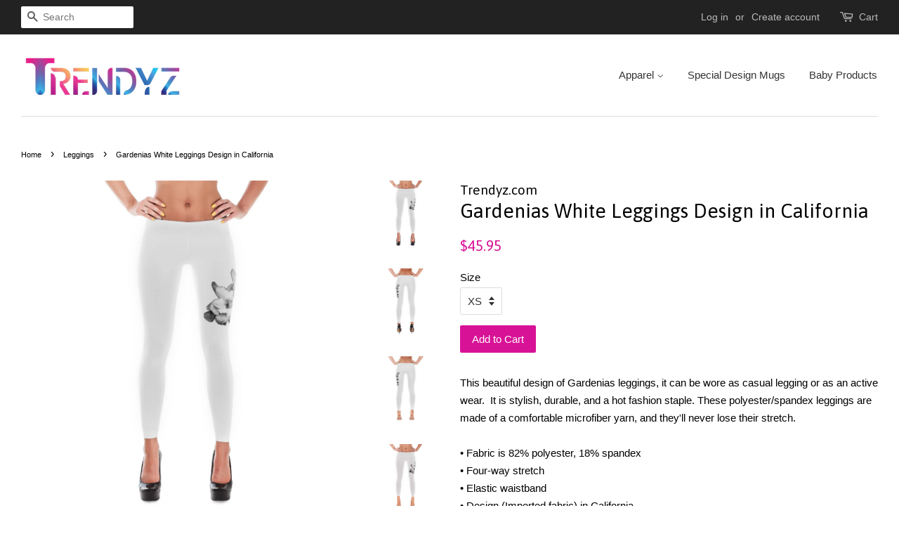

--- FILE ---
content_type: text/html; charset=utf-8
request_url: https://www.trendyz.com/collections/leggings/products/gardenias-casual-yoga-white-leggings-made-in-usa
body_size: 16291
content:
<!doctype html>
<!--[if lt IE 7]><html class="no-js lt-ie9 lt-ie8 lt-ie7" lang="en"> <![endif]-->
<!--[if IE 7]><html class="no-js lt-ie9 lt-ie8" lang="en"> <![endif]-->
<!--[if IE 8]><html class="no-js lt-ie9" lang="en"> <![endif]-->
<!--[if IE 9 ]><html class="ie9 no-js"> <![endif]-->
<!--[if (gt IE 9)|!(IE)]><!--> <html class="no-js"> <!--<![endif]-->
<head>
  <meta name="google-site-verification" content="EeB-wcXCTC7uxWy7t1CwR2f3Wh_7_Q3y10ijqUwPktM" />

  <!-- Basic page needs ================================================== -->
  <meta charset="utf-8">
  <meta http-equiv="X-UA-Compatible" content="IE=edge,chrome=1">

  
  <link rel="shortcut icon" href="//www.trendyz.com/cdn/shop/files/favicon2_32x32.jpg?v=1613509684" type="image/png" />
  

  <!-- Title and description ================================================== -->
  <title>
  Gardenias White Leggings Design in California &ndash; Trendyz.com
  </title>

  
  <meta name="description" content="This beautiful design of Gardenias leggings, it can be wore as casual legging or as an active wear.  It is stylish, durable, and a hot fashion staple. These polyester/spandex leggings are made of a comfortable microfiber yarn, and they&#39;ll never lose their stretch.• Fabric is 82% polyester, 18% spandex • Four-way stretc">
  

  <!-- Social meta ================================================== -->
  

  <meta property="og:type" content="product">
  <meta property="og:title" content="Gardenias White Leggings Design in California">
  <meta property="og:url" content="https://www.trendyz.com/products/gardenias-casual-yoga-white-leggings-made-in-usa">
  
  <meta property="og:image" content="http://www.trendyz.com/cdn/shop/products/mockup-4e053f2b_grande.jpg?v=1571438590">
  <meta property="og:image:secure_url" content="https://www.trendyz.com/cdn/shop/products/mockup-4e053f2b_grande.jpg?v=1571438590">
  
  <meta property="og:image" content="http://www.trendyz.com/cdn/shop/products/mockup-f950af2f_grande.jpg?v=1571438590">
  <meta property="og:image:secure_url" content="https://www.trendyz.com/cdn/shop/products/mockup-f950af2f_grande.jpg?v=1571438590">
  
  <meta property="og:image" content="http://www.trendyz.com/cdn/shop/products/mockup-7f47d226_grande.jpg?v=1571438590">
  <meta property="og:image:secure_url" content="https://www.trendyz.com/cdn/shop/products/mockup-7f47d226_grande.jpg?v=1571438590">
  
  <meta property="og:price:amount" content="45.95">
  <meta property="og:price:currency" content="USD">



  <meta property="og:description" content="This beautiful design of Gardenias leggings, it can be wore as casual legging or as an active wear.  It is stylish, durable, and a hot fashion staple. These polyester/spandex leggings are made of a comfortable microfiber yarn, and they&#39;ll never lose their stretch.• Fabric is 82% polyester, 18% spandex • Four-way stretc">


<meta property="og:site_name" content="Trendyz.com">


  <meta name="twitter:card" content="summary">



  <meta name="twitter:title" content="Gardenias White Leggings Design in California">
  <meta name="twitter:description" content="This beautiful design of Gardenias leggings, it can be wore as casual legging or as an active wear.  It is stylish, durable, and a hot fashion staple. These polyester/spandex leggings are made of a co">



  <!-- Helpers ================================================== -->
  <link rel="canonical" href="https://www.trendyz.com/products/gardenias-casual-yoga-white-leggings-made-in-usa">
  <meta name="viewport" content="width=device-width,initial-scale=1">
  <meta name="theme-color" content="#d81296">

  <!-- CSS ================================================== -->
  <link href="//www.trendyz.com/cdn/shop/t/10/assets/timber.scss.css?v=176268807326732908881674755429" rel="stylesheet" type="text/css" media="all" />
  <link href="//www.trendyz.com/cdn/shop/t/10/assets/theme.scss.css?v=19716771633786953671674755429" rel="stylesheet" type="text/css" media="all" />

  

  
    
    
    <link href="//fonts.googleapis.com/css?family=Asap:400" rel="stylesheet" type="text/css" media="all" />
  



  
  <script>
    window.theme = window.theme || {};
    
    var theme = {
      strings: {
        zoomClose: "Close (Esc)",
        zoomPrev: "Previous (Left arrow key)",
        zoomNext: "Next (Right arrow key)"
      },
      settings: {
        // Adding some settings to allow the editor to update correctly when they are changed
        themeBgImage: false,
        customBgImage: '',
        enableWideLayout: true,
        typeAccentTransform: false,
        typeAccentSpacing: false,
        baseFontSize: '15px',
        headerBaseFontSize: '28px',
        accentFontSize: '15px'
      },
      moneyFormat: "${{amount}}"
    }
  </script>

  <!-- Header hook for plugins ================================================== -->
  <script>window.performance && window.performance.mark && window.performance.mark('shopify.content_for_header.start');</script><meta id="shopify-digital-wallet" name="shopify-digital-wallet" content="/2518073/digital_wallets/dialog">
<meta name="shopify-checkout-api-token" content="b613abe2e8f5f1b57042a55a681129c3">
<meta id="in-context-paypal-metadata" data-shop-id="2518073" data-venmo-supported="true" data-environment="production" data-locale="en_US" data-paypal-v4="true" data-currency="USD">
<link rel="alternate" type="application/json+oembed" href="https://www.trendyz.com/products/gardenias-casual-yoga-white-leggings-made-in-usa.oembed">
<script async="async" src="/checkouts/internal/preloads.js?locale=en-US"></script>
<script id="shopify-features" type="application/json">{"accessToken":"b613abe2e8f5f1b57042a55a681129c3","betas":["rich-media-storefront-analytics"],"domain":"www.trendyz.com","predictiveSearch":true,"shopId":2518073,"locale":"en"}</script>
<script>var Shopify = Shopify || {};
Shopify.shop = "trendyz-com.myshopify.com";
Shopify.locale = "en";
Shopify.currency = {"active":"USD","rate":"1.0"};
Shopify.country = "US";
Shopify.theme = {"name":"minimal","id":173243528,"schema_name":"Minimal","schema_version":"1.0","theme_store_id":380,"role":"main"};
Shopify.theme.handle = "null";
Shopify.theme.style = {"id":null,"handle":null};
Shopify.cdnHost = "www.trendyz.com/cdn";
Shopify.routes = Shopify.routes || {};
Shopify.routes.root = "/";</script>
<script type="module">!function(o){(o.Shopify=o.Shopify||{}).modules=!0}(window);</script>
<script>!function(o){function n(){var o=[];function n(){o.push(Array.prototype.slice.apply(arguments))}return n.q=o,n}var t=o.Shopify=o.Shopify||{};t.loadFeatures=n(),t.autoloadFeatures=n()}(window);</script>
<script id="shop-js-analytics" type="application/json">{"pageType":"product"}</script>
<script defer="defer" async type="module" src="//www.trendyz.com/cdn/shopifycloud/shop-js/modules/v2/client.init-shop-cart-sync_WVOgQShq.en.esm.js"></script>
<script defer="defer" async type="module" src="//www.trendyz.com/cdn/shopifycloud/shop-js/modules/v2/chunk.common_C_13GLB1.esm.js"></script>
<script defer="defer" async type="module" src="//www.trendyz.com/cdn/shopifycloud/shop-js/modules/v2/chunk.modal_CLfMGd0m.esm.js"></script>
<script type="module">
  await import("//www.trendyz.com/cdn/shopifycloud/shop-js/modules/v2/client.init-shop-cart-sync_WVOgQShq.en.esm.js");
await import("//www.trendyz.com/cdn/shopifycloud/shop-js/modules/v2/chunk.common_C_13GLB1.esm.js");
await import("//www.trendyz.com/cdn/shopifycloud/shop-js/modules/v2/chunk.modal_CLfMGd0m.esm.js");

  window.Shopify.SignInWithShop?.initShopCartSync?.({"fedCMEnabled":true,"windoidEnabled":true});

</script>
<script>(function() {
  var isLoaded = false;
  function asyncLoad() {
    if (isLoaded) return;
    isLoaded = true;
    var urls = ["https:\/\/a.mailmunch.co\/widgets\/site-312663-6217d9d0a745fa572f272008ccb82b742046c5b0.js?shop=trendyz-com.myshopify.com","https:\/\/sdks.automizely.com\/conversions\/v1\/conversions.js?app_connection_id=54c062349e594211b3dd7016649e767d\u0026mapped_org_id=8da4cfaae9977584253b4d1df4d054cb_v1\u0026shop=trendyz-com.myshopify.com","\/\/cdn.shopify.com\/proxy\/948f33274d01fa8432e867264c731fef32d9573a519b1bdd4fbaabf8ff657f89\/static.cdn.printful.com\/static\/js\/external\/shopify-product-customizer.js?v=0.28\u0026shop=trendyz-com.myshopify.com\u0026sp-cache-control=cHVibGljLCBtYXgtYWdlPTkwMA"];
    for (var i = 0; i < urls.length; i++) {
      var s = document.createElement('script');
      s.type = 'text/javascript';
      s.async = true;
      s.src = urls[i];
      var x = document.getElementsByTagName('script')[0];
      x.parentNode.insertBefore(s, x);
    }
  };
  if(window.attachEvent) {
    window.attachEvent('onload', asyncLoad);
  } else {
    window.addEventListener('load', asyncLoad, false);
  }
})();</script>
<script id="__st">var __st={"a":2518073,"offset":-28800,"reqid":"56982354-e1fc-478a-90c9-132e8538d0d3-1769674549","pageurl":"www.trendyz.com\/collections\/leggings\/products\/gardenias-casual-yoga-white-leggings-made-in-usa","u":"8a1c43f92efc","p":"product","rtyp":"product","rid":8650584072};</script>
<script>window.ShopifyPaypalV4VisibilityTracking = true;</script>
<script id="captcha-bootstrap">!function(){'use strict';const t='contact',e='account',n='new_comment',o=[[t,t],['blogs',n],['comments',n],[t,'customer']],c=[[e,'customer_login'],[e,'guest_login'],[e,'recover_customer_password'],[e,'create_customer']],r=t=>t.map((([t,e])=>`form[action*='/${t}']:not([data-nocaptcha='true']) input[name='form_type'][value='${e}']`)).join(','),a=t=>()=>t?[...document.querySelectorAll(t)].map((t=>t.form)):[];function s(){const t=[...o],e=r(t);return a(e)}const i='password',u='form_key',d=['recaptcha-v3-token','g-recaptcha-response','h-captcha-response',i],f=()=>{try{return window.sessionStorage}catch{return}},m='__shopify_v',_=t=>t.elements[u];function p(t,e,n=!1){try{const o=window.sessionStorage,c=JSON.parse(o.getItem(e)),{data:r}=function(t){const{data:e,action:n}=t;return t[m]||n?{data:e,action:n}:{data:t,action:n}}(c);for(const[e,n]of Object.entries(r))t.elements[e]&&(t.elements[e].value=n);n&&o.removeItem(e)}catch(o){console.error('form repopulation failed',{error:o})}}const l='form_type',E='cptcha';function T(t){t.dataset[E]=!0}const w=window,h=w.document,L='Shopify',v='ce_forms',y='captcha';let A=!1;((t,e)=>{const n=(g='f06e6c50-85a8-45c8-87d0-21a2b65856fe',I='https://cdn.shopify.com/shopifycloud/storefront-forms-hcaptcha/ce_storefront_forms_captcha_hcaptcha.v1.5.2.iife.js',D={infoText:'Protected by hCaptcha',privacyText:'Privacy',termsText:'Terms'},(t,e,n)=>{const o=w[L][v],c=o.bindForm;if(c)return c(t,g,e,D).then(n);var r;o.q.push([[t,g,e,D],n]),r=I,A||(h.body.append(Object.assign(h.createElement('script'),{id:'captcha-provider',async:!0,src:r})),A=!0)});var g,I,D;w[L]=w[L]||{},w[L][v]=w[L][v]||{},w[L][v].q=[],w[L][y]=w[L][y]||{},w[L][y].protect=function(t,e){n(t,void 0,e),T(t)},Object.freeze(w[L][y]),function(t,e,n,w,h,L){const[v,y,A,g]=function(t,e,n){const i=e?o:[],u=t?c:[],d=[...i,...u],f=r(d),m=r(i),_=r(d.filter((([t,e])=>n.includes(e))));return[a(f),a(m),a(_),s()]}(w,h,L),I=t=>{const e=t.target;return e instanceof HTMLFormElement?e:e&&e.form},D=t=>v().includes(t);t.addEventListener('submit',(t=>{const e=I(t);if(!e)return;const n=D(e)&&!e.dataset.hcaptchaBound&&!e.dataset.recaptchaBound,o=_(e),c=g().includes(e)&&(!o||!o.value);(n||c)&&t.preventDefault(),c&&!n&&(function(t){try{if(!f())return;!function(t){const e=f();if(!e)return;const n=_(t);if(!n)return;const o=n.value;o&&e.removeItem(o)}(t);const e=Array.from(Array(32),(()=>Math.random().toString(36)[2])).join('');!function(t,e){_(t)||t.append(Object.assign(document.createElement('input'),{type:'hidden',name:u})),t.elements[u].value=e}(t,e),function(t,e){const n=f();if(!n)return;const o=[...t.querySelectorAll(`input[type='${i}']`)].map((({name:t})=>t)),c=[...d,...o],r={};for(const[a,s]of new FormData(t).entries())c.includes(a)||(r[a]=s);n.setItem(e,JSON.stringify({[m]:1,action:t.action,data:r}))}(t,e)}catch(e){console.error('failed to persist form',e)}}(e),e.submit())}));const S=(t,e)=>{t&&!t.dataset[E]&&(n(t,e.some((e=>e===t))),T(t))};for(const o of['focusin','change'])t.addEventListener(o,(t=>{const e=I(t);D(e)&&S(e,y())}));const B=e.get('form_key'),M=e.get(l),P=B&&M;t.addEventListener('DOMContentLoaded',(()=>{const t=y();if(P)for(const e of t)e.elements[l].value===M&&p(e,B);[...new Set([...A(),...v().filter((t=>'true'===t.dataset.shopifyCaptcha))])].forEach((e=>S(e,t)))}))}(h,new URLSearchParams(w.location.search),n,t,e,['guest_login'])})(!0,!0)}();</script>
<script integrity="sha256-4kQ18oKyAcykRKYeNunJcIwy7WH5gtpwJnB7kiuLZ1E=" data-source-attribution="shopify.loadfeatures" defer="defer" src="//www.trendyz.com/cdn/shopifycloud/storefront/assets/storefront/load_feature-a0a9edcb.js" crossorigin="anonymous"></script>
<script data-source-attribution="shopify.dynamic_checkout.dynamic.init">var Shopify=Shopify||{};Shopify.PaymentButton=Shopify.PaymentButton||{isStorefrontPortableWallets:!0,init:function(){window.Shopify.PaymentButton.init=function(){};var t=document.createElement("script");t.src="https://www.trendyz.com/cdn/shopifycloud/portable-wallets/latest/portable-wallets.en.js",t.type="module",document.head.appendChild(t)}};
</script>
<script data-source-attribution="shopify.dynamic_checkout.buyer_consent">
  function portableWalletsHideBuyerConsent(e){var t=document.getElementById("shopify-buyer-consent"),n=document.getElementById("shopify-subscription-policy-button");t&&n&&(t.classList.add("hidden"),t.setAttribute("aria-hidden","true"),n.removeEventListener("click",e))}function portableWalletsShowBuyerConsent(e){var t=document.getElementById("shopify-buyer-consent"),n=document.getElementById("shopify-subscription-policy-button");t&&n&&(t.classList.remove("hidden"),t.removeAttribute("aria-hidden"),n.addEventListener("click",e))}window.Shopify?.PaymentButton&&(window.Shopify.PaymentButton.hideBuyerConsent=portableWalletsHideBuyerConsent,window.Shopify.PaymentButton.showBuyerConsent=portableWalletsShowBuyerConsent);
</script>
<script data-source-attribution="shopify.dynamic_checkout.cart.bootstrap">document.addEventListener("DOMContentLoaded",(function(){function t(){return document.querySelector("shopify-accelerated-checkout-cart, shopify-accelerated-checkout")}if(t())Shopify.PaymentButton.init();else{new MutationObserver((function(e,n){t()&&(Shopify.PaymentButton.init(),n.disconnect())})).observe(document.body,{childList:!0,subtree:!0})}}));
</script>
<link id="shopify-accelerated-checkout-styles" rel="stylesheet" media="screen" href="https://www.trendyz.com/cdn/shopifycloud/portable-wallets/latest/accelerated-checkout-backwards-compat.css" crossorigin="anonymous">
<style id="shopify-accelerated-checkout-cart">
        #shopify-buyer-consent {
  margin-top: 1em;
  display: inline-block;
  width: 100%;
}

#shopify-buyer-consent.hidden {
  display: none;
}

#shopify-subscription-policy-button {
  background: none;
  border: none;
  padding: 0;
  text-decoration: underline;
  font-size: inherit;
  cursor: pointer;
}

#shopify-subscription-policy-button::before {
  box-shadow: none;
}

      </style>

<script>window.performance && window.performance.mark && window.performance.mark('shopify.content_for_header.end');</script>

  

<!--[if lt IE 9]>
<script src="//cdnjs.cloudflare.com/ajax/libs/html5shiv/3.7.2/html5shiv.min.js" type="text/javascript"></script>
<link href="//www.trendyz.com/cdn/shop/t/10/assets/respond-proxy.html" id="respond-proxy" rel="respond-proxy" />
<link href="//www.trendyz.com/search?q=acec9889484b6099974d7fc8608604f1" id="respond-redirect" rel="respond-redirect" />
<script src="//www.trendyz.com/search?q=acec9889484b6099974d7fc8608604f1" type="text/javascript"></script>
<![endif]-->


  <script src="//ajax.googleapis.com/ajax/libs/jquery/2.2.3/jquery.min.js" type="text/javascript"></script>

  
  
<meta name="p:domain_verify" content="d25d4c1981fed8e2c74dddd881881190"/>
<link href="https://monorail-edge.shopifysvc.com" rel="dns-prefetch">
<script>(function(){if ("sendBeacon" in navigator && "performance" in window) {try {var session_token_from_headers = performance.getEntriesByType('navigation')[0].serverTiming.find(x => x.name == '_s').description;} catch {var session_token_from_headers = undefined;}var session_cookie_matches = document.cookie.match(/_shopify_s=([^;]*)/);var session_token_from_cookie = session_cookie_matches && session_cookie_matches.length === 2 ? session_cookie_matches[1] : "";var session_token = session_token_from_headers || session_token_from_cookie || "";function handle_abandonment_event(e) {var entries = performance.getEntries().filter(function(entry) {return /monorail-edge.shopifysvc.com/.test(entry.name);});if (!window.abandonment_tracked && entries.length === 0) {window.abandonment_tracked = true;var currentMs = Date.now();var navigation_start = performance.timing.navigationStart;var payload = {shop_id: 2518073,url: window.location.href,navigation_start,duration: currentMs - navigation_start,session_token,page_type: "product"};window.navigator.sendBeacon("https://monorail-edge.shopifysvc.com/v1/produce", JSON.stringify({schema_id: "online_store_buyer_site_abandonment/1.1",payload: payload,metadata: {event_created_at_ms: currentMs,event_sent_at_ms: currentMs}}));}}window.addEventListener('pagehide', handle_abandonment_event);}}());</script>
<script id="web-pixels-manager-setup">(function e(e,d,r,n,o){if(void 0===o&&(o={}),!Boolean(null===(a=null===(i=window.Shopify)||void 0===i?void 0:i.analytics)||void 0===a?void 0:a.replayQueue)){var i,a;window.Shopify=window.Shopify||{};var t=window.Shopify;t.analytics=t.analytics||{};var s=t.analytics;s.replayQueue=[],s.publish=function(e,d,r){return s.replayQueue.push([e,d,r]),!0};try{self.performance.mark("wpm:start")}catch(e){}var l=function(){var e={modern:/Edge?\/(1{2}[4-9]|1[2-9]\d|[2-9]\d{2}|\d{4,})\.\d+(\.\d+|)|Firefox\/(1{2}[4-9]|1[2-9]\d|[2-9]\d{2}|\d{4,})\.\d+(\.\d+|)|Chrom(ium|e)\/(9{2}|\d{3,})\.\d+(\.\d+|)|(Maci|X1{2}).+ Version\/(15\.\d+|(1[6-9]|[2-9]\d|\d{3,})\.\d+)([,.]\d+|)( \(\w+\)|)( Mobile\/\w+|) Safari\/|Chrome.+OPR\/(9{2}|\d{3,})\.\d+\.\d+|(CPU[ +]OS|iPhone[ +]OS|CPU[ +]iPhone|CPU IPhone OS|CPU iPad OS)[ +]+(15[._]\d+|(1[6-9]|[2-9]\d|\d{3,})[._]\d+)([._]\d+|)|Android:?[ /-](13[3-9]|1[4-9]\d|[2-9]\d{2}|\d{4,})(\.\d+|)(\.\d+|)|Android.+Firefox\/(13[5-9]|1[4-9]\d|[2-9]\d{2}|\d{4,})\.\d+(\.\d+|)|Android.+Chrom(ium|e)\/(13[3-9]|1[4-9]\d|[2-9]\d{2}|\d{4,})\.\d+(\.\d+|)|SamsungBrowser\/([2-9]\d|\d{3,})\.\d+/,legacy:/Edge?\/(1[6-9]|[2-9]\d|\d{3,})\.\d+(\.\d+|)|Firefox\/(5[4-9]|[6-9]\d|\d{3,})\.\d+(\.\d+|)|Chrom(ium|e)\/(5[1-9]|[6-9]\d|\d{3,})\.\d+(\.\d+|)([\d.]+$|.*Safari\/(?![\d.]+ Edge\/[\d.]+$))|(Maci|X1{2}).+ Version\/(10\.\d+|(1[1-9]|[2-9]\d|\d{3,})\.\d+)([,.]\d+|)( \(\w+\)|)( Mobile\/\w+|) Safari\/|Chrome.+OPR\/(3[89]|[4-9]\d|\d{3,})\.\d+\.\d+|(CPU[ +]OS|iPhone[ +]OS|CPU[ +]iPhone|CPU IPhone OS|CPU iPad OS)[ +]+(10[._]\d+|(1[1-9]|[2-9]\d|\d{3,})[._]\d+)([._]\d+|)|Android:?[ /-](13[3-9]|1[4-9]\d|[2-9]\d{2}|\d{4,})(\.\d+|)(\.\d+|)|Mobile Safari.+OPR\/([89]\d|\d{3,})\.\d+\.\d+|Android.+Firefox\/(13[5-9]|1[4-9]\d|[2-9]\d{2}|\d{4,})\.\d+(\.\d+|)|Android.+Chrom(ium|e)\/(13[3-9]|1[4-9]\d|[2-9]\d{2}|\d{4,})\.\d+(\.\d+|)|Android.+(UC? ?Browser|UCWEB|U3)[ /]?(15\.([5-9]|\d{2,})|(1[6-9]|[2-9]\d|\d{3,})\.\d+)\.\d+|SamsungBrowser\/(5\.\d+|([6-9]|\d{2,})\.\d+)|Android.+MQ{2}Browser\/(14(\.(9|\d{2,})|)|(1[5-9]|[2-9]\d|\d{3,})(\.\d+|))(\.\d+|)|K[Aa][Ii]OS\/(3\.\d+|([4-9]|\d{2,})\.\d+)(\.\d+|)/},d=e.modern,r=e.legacy,n=navigator.userAgent;return n.match(d)?"modern":n.match(r)?"legacy":"unknown"}(),u="modern"===l?"modern":"legacy",c=(null!=n?n:{modern:"",legacy:""})[u],f=function(e){return[e.baseUrl,"/wpm","/b",e.hashVersion,"modern"===e.buildTarget?"m":"l",".js"].join("")}({baseUrl:d,hashVersion:r,buildTarget:u}),m=function(e){var d=e.version,r=e.bundleTarget,n=e.surface,o=e.pageUrl,i=e.monorailEndpoint;return{emit:function(e){var a=e.status,t=e.errorMsg,s=(new Date).getTime(),l=JSON.stringify({metadata:{event_sent_at_ms:s},events:[{schema_id:"web_pixels_manager_load/3.1",payload:{version:d,bundle_target:r,page_url:o,status:a,surface:n,error_msg:t},metadata:{event_created_at_ms:s}}]});if(!i)return console&&console.warn&&console.warn("[Web Pixels Manager] No Monorail endpoint provided, skipping logging."),!1;try{return self.navigator.sendBeacon.bind(self.navigator)(i,l)}catch(e){}var u=new XMLHttpRequest;try{return u.open("POST",i,!0),u.setRequestHeader("Content-Type","text/plain"),u.send(l),!0}catch(e){return console&&console.warn&&console.warn("[Web Pixels Manager] Got an unhandled error while logging to Monorail."),!1}}}}({version:r,bundleTarget:l,surface:e.surface,pageUrl:self.location.href,monorailEndpoint:e.monorailEndpoint});try{o.browserTarget=l,function(e){var d=e.src,r=e.async,n=void 0===r||r,o=e.onload,i=e.onerror,a=e.sri,t=e.scriptDataAttributes,s=void 0===t?{}:t,l=document.createElement("script"),u=document.querySelector("head"),c=document.querySelector("body");if(l.async=n,l.src=d,a&&(l.integrity=a,l.crossOrigin="anonymous"),s)for(var f in s)if(Object.prototype.hasOwnProperty.call(s,f))try{l.dataset[f]=s[f]}catch(e){}if(o&&l.addEventListener("load",o),i&&l.addEventListener("error",i),u)u.appendChild(l);else{if(!c)throw new Error("Did not find a head or body element to append the script");c.appendChild(l)}}({src:f,async:!0,onload:function(){if(!function(){var e,d;return Boolean(null===(d=null===(e=window.Shopify)||void 0===e?void 0:e.analytics)||void 0===d?void 0:d.initialized)}()){var d=window.webPixelsManager.init(e)||void 0;if(d){var r=window.Shopify.analytics;r.replayQueue.forEach((function(e){var r=e[0],n=e[1],o=e[2];d.publishCustomEvent(r,n,o)})),r.replayQueue=[],r.publish=d.publishCustomEvent,r.visitor=d.visitor,r.initialized=!0}}},onerror:function(){return m.emit({status:"failed",errorMsg:"".concat(f," has failed to load")})},sri:function(e){var d=/^sha384-[A-Za-z0-9+/=]+$/;return"string"==typeof e&&d.test(e)}(c)?c:"",scriptDataAttributes:o}),m.emit({status:"loading"})}catch(e){m.emit({status:"failed",errorMsg:(null==e?void 0:e.message)||"Unknown error"})}}})({shopId: 2518073,storefrontBaseUrl: "https://www.trendyz.com",extensionsBaseUrl: "https://extensions.shopifycdn.com/cdn/shopifycloud/web-pixels-manager",monorailEndpoint: "https://monorail-edge.shopifysvc.com/unstable/produce_batch",surface: "storefront-renderer",enabledBetaFlags: ["2dca8a86"],webPixelsConfigList: [{"id":"879362236","configuration":"{\"hashed_organization_id\":\"8da4cfaae9977584253b4d1df4d054cb_v1\",\"app_key\":\"trendyz-com\",\"allow_collect_personal_data\":\"true\"}","eventPayloadVersion":"v1","runtimeContext":"STRICT","scriptVersion":"6f6660f15c595d517f203f6e1abcb171","type":"APP","apiClientId":2814809,"privacyPurposes":["ANALYTICS","MARKETING","SALE_OF_DATA"],"dataSharingAdjustments":{"protectedCustomerApprovalScopes":["read_customer_address","read_customer_email","read_customer_name","read_customer_personal_data","read_customer_phone"]}},{"id":"59080892","eventPayloadVersion":"v1","runtimeContext":"LAX","scriptVersion":"1","type":"CUSTOM","privacyPurposes":["MARKETING"],"name":"Meta pixel (migrated)"},{"id":"77103292","eventPayloadVersion":"v1","runtimeContext":"LAX","scriptVersion":"1","type":"CUSTOM","privacyPurposes":["ANALYTICS"],"name":"Google Analytics tag (migrated)"},{"id":"shopify-app-pixel","configuration":"{}","eventPayloadVersion":"v1","runtimeContext":"STRICT","scriptVersion":"0450","apiClientId":"shopify-pixel","type":"APP","privacyPurposes":["ANALYTICS","MARKETING"]},{"id":"shopify-custom-pixel","eventPayloadVersion":"v1","runtimeContext":"LAX","scriptVersion":"0450","apiClientId":"shopify-pixel","type":"CUSTOM","privacyPurposes":["ANALYTICS","MARKETING"]}],isMerchantRequest: false,initData: {"shop":{"name":"Trendyz.com","paymentSettings":{"currencyCode":"USD"},"myshopifyDomain":"trendyz-com.myshopify.com","countryCode":"US","storefrontUrl":"https:\/\/www.trendyz.com"},"customer":null,"cart":null,"checkout":null,"productVariants":[{"price":{"amount":45.95,"currencyCode":"USD"},"product":{"title":"Gardenias White Leggings Design in California","vendor":"Trendyz.com","id":"8650584072","untranslatedTitle":"Gardenias White Leggings Design in California","url":"\/products\/gardenias-casual-yoga-white-leggings-made-in-usa","type":""},"id":"30181551048","image":{"src":"\/\/www.trendyz.com\/cdn\/shop\/products\/mockup-7f47d226.jpg?v=1571438590"},"sku":"3411817","title":"XS","untranslatedTitle":"XS"},{"price":{"amount":45.95,"currencyCode":"USD"},"product":{"title":"Gardenias White Leggings Design in California","vendor":"Trendyz.com","id":"8650584072","untranslatedTitle":"Gardenias White Leggings Design in California","url":"\/products\/gardenias-casual-yoga-white-leggings-made-in-usa","type":""},"id":"30181551176","image":{"src":"\/\/www.trendyz.com\/cdn\/shop\/products\/mockup-7f47d226.jpg?v=1571438590"},"sku":"6739412","title":"S","untranslatedTitle":"S"},{"price":{"amount":45.95,"currencyCode":"USD"},"product":{"title":"Gardenias White Leggings Design in California","vendor":"Trendyz.com","id":"8650584072","untranslatedTitle":"Gardenias White Leggings Design in California","url":"\/products\/gardenias-casual-yoga-white-leggings-made-in-usa","type":""},"id":"30181551240","image":{"src":"\/\/www.trendyz.com\/cdn\/shop\/products\/mockup-7f47d226.jpg?v=1571438590"},"sku":"8788239","title":"M","untranslatedTitle":"M"},{"price":{"amount":45.95,"currencyCode":"USD"},"product":{"title":"Gardenias White Leggings Design in California","vendor":"Trendyz.com","id":"8650584072","untranslatedTitle":"Gardenias White Leggings Design in California","url":"\/products\/gardenias-casual-yoga-white-leggings-made-in-usa","type":""},"id":"30181551368","image":{"src":"\/\/www.trendyz.com\/cdn\/shop\/products\/mockup-7f47d226.jpg?v=1571438590"},"sku":"6753593","title":"L","untranslatedTitle":"L"},{"price":{"amount":45.95,"currencyCode":"USD"},"product":{"title":"Gardenias White Leggings Design in California","vendor":"Trendyz.com","id":"8650584072","untranslatedTitle":"Gardenias White Leggings Design in California","url":"\/products\/gardenias-casual-yoga-white-leggings-made-in-usa","type":""},"id":"30181551432","image":{"src":"\/\/www.trendyz.com\/cdn\/shop\/products\/mockup-7f47d226.jpg?v=1571438590"},"sku":"4028753","title":"XL","untranslatedTitle":"XL"}],"purchasingCompany":null},},"https://www.trendyz.com/cdn","1d2a099fw23dfb22ep557258f5m7a2edbae",{"modern":"","legacy":""},{"shopId":"2518073","storefrontBaseUrl":"https:\/\/www.trendyz.com","extensionBaseUrl":"https:\/\/extensions.shopifycdn.com\/cdn\/shopifycloud\/web-pixels-manager","surface":"storefront-renderer","enabledBetaFlags":"[\"2dca8a86\"]","isMerchantRequest":"false","hashVersion":"1d2a099fw23dfb22ep557258f5m7a2edbae","publish":"custom","events":"[[\"page_viewed\",{}],[\"product_viewed\",{\"productVariant\":{\"price\":{\"amount\":45.95,\"currencyCode\":\"USD\"},\"product\":{\"title\":\"Gardenias White Leggings Design in California\",\"vendor\":\"Trendyz.com\",\"id\":\"8650584072\",\"untranslatedTitle\":\"Gardenias White Leggings Design in California\",\"url\":\"\/products\/gardenias-casual-yoga-white-leggings-made-in-usa\",\"type\":\"\"},\"id\":\"30181551048\",\"image\":{\"src\":\"\/\/www.trendyz.com\/cdn\/shop\/products\/mockup-7f47d226.jpg?v=1571438590\"},\"sku\":\"3411817\",\"title\":\"XS\",\"untranslatedTitle\":\"XS\"}}]]"});</script><script>
  window.ShopifyAnalytics = window.ShopifyAnalytics || {};
  window.ShopifyAnalytics.meta = window.ShopifyAnalytics.meta || {};
  window.ShopifyAnalytics.meta.currency = 'USD';
  var meta = {"product":{"id":8650584072,"gid":"gid:\/\/shopify\/Product\/8650584072","vendor":"Trendyz.com","type":"","handle":"gardenias-casual-yoga-white-leggings-made-in-usa","variants":[{"id":30181551048,"price":4595,"name":"Gardenias White Leggings Design in California - XS","public_title":"XS","sku":"3411817"},{"id":30181551176,"price":4595,"name":"Gardenias White Leggings Design in California - S","public_title":"S","sku":"6739412"},{"id":30181551240,"price":4595,"name":"Gardenias White Leggings Design in California - M","public_title":"M","sku":"8788239"},{"id":30181551368,"price":4595,"name":"Gardenias White Leggings Design in California - L","public_title":"L","sku":"6753593"},{"id":30181551432,"price":4595,"name":"Gardenias White Leggings Design in California - XL","public_title":"XL","sku":"4028753"}],"remote":false},"page":{"pageType":"product","resourceType":"product","resourceId":8650584072,"requestId":"56982354-e1fc-478a-90c9-132e8538d0d3-1769674549"}};
  for (var attr in meta) {
    window.ShopifyAnalytics.meta[attr] = meta[attr];
  }
</script>
<script class="analytics">
  (function () {
    var customDocumentWrite = function(content) {
      var jquery = null;

      if (window.jQuery) {
        jquery = window.jQuery;
      } else if (window.Checkout && window.Checkout.$) {
        jquery = window.Checkout.$;
      }

      if (jquery) {
        jquery('body').append(content);
      }
    };

    var hasLoggedConversion = function(token) {
      if (token) {
        return document.cookie.indexOf('loggedConversion=' + token) !== -1;
      }
      return false;
    }

    var setCookieIfConversion = function(token) {
      if (token) {
        var twoMonthsFromNow = new Date(Date.now());
        twoMonthsFromNow.setMonth(twoMonthsFromNow.getMonth() + 2);

        document.cookie = 'loggedConversion=' + token + '; expires=' + twoMonthsFromNow;
      }
    }

    var trekkie = window.ShopifyAnalytics.lib = window.trekkie = window.trekkie || [];
    if (trekkie.integrations) {
      return;
    }
    trekkie.methods = [
      'identify',
      'page',
      'ready',
      'track',
      'trackForm',
      'trackLink'
    ];
    trekkie.factory = function(method) {
      return function() {
        var args = Array.prototype.slice.call(arguments);
        args.unshift(method);
        trekkie.push(args);
        return trekkie;
      };
    };
    for (var i = 0; i < trekkie.methods.length; i++) {
      var key = trekkie.methods[i];
      trekkie[key] = trekkie.factory(key);
    }
    trekkie.load = function(config) {
      trekkie.config = config || {};
      trekkie.config.initialDocumentCookie = document.cookie;
      var first = document.getElementsByTagName('script')[0];
      var script = document.createElement('script');
      script.type = 'text/javascript';
      script.onerror = function(e) {
        var scriptFallback = document.createElement('script');
        scriptFallback.type = 'text/javascript';
        scriptFallback.onerror = function(error) {
                var Monorail = {
      produce: function produce(monorailDomain, schemaId, payload) {
        var currentMs = new Date().getTime();
        var event = {
          schema_id: schemaId,
          payload: payload,
          metadata: {
            event_created_at_ms: currentMs,
            event_sent_at_ms: currentMs
          }
        };
        return Monorail.sendRequest("https://" + monorailDomain + "/v1/produce", JSON.stringify(event));
      },
      sendRequest: function sendRequest(endpointUrl, payload) {
        // Try the sendBeacon API
        if (window && window.navigator && typeof window.navigator.sendBeacon === 'function' && typeof window.Blob === 'function' && !Monorail.isIos12()) {
          var blobData = new window.Blob([payload], {
            type: 'text/plain'
          });

          if (window.navigator.sendBeacon(endpointUrl, blobData)) {
            return true;
          } // sendBeacon was not successful

        } // XHR beacon

        var xhr = new XMLHttpRequest();

        try {
          xhr.open('POST', endpointUrl);
          xhr.setRequestHeader('Content-Type', 'text/plain');
          xhr.send(payload);
        } catch (e) {
          console.log(e);
        }

        return false;
      },
      isIos12: function isIos12() {
        return window.navigator.userAgent.lastIndexOf('iPhone; CPU iPhone OS 12_') !== -1 || window.navigator.userAgent.lastIndexOf('iPad; CPU OS 12_') !== -1;
      }
    };
    Monorail.produce('monorail-edge.shopifysvc.com',
      'trekkie_storefront_load_errors/1.1',
      {shop_id: 2518073,
      theme_id: 173243528,
      app_name: "storefront",
      context_url: window.location.href,
      source_url: "//www.trendyz.com/cdn/s/trekkie.storefront.a804e9514e4efded663580eddd6991fcc12b5451.min.js"});

        };
        scriptFallback.async = true;
        scriptFallback.src = '//www.trendyz.com/cdn/s/trekkie.storefront.a804e9514e4efded663580eddd6991fcc12b5451.min.js';
        first.parentNode.insertBefore(scriptFallback, first);
      };
      script.async = true;
      script.src = '//www.trendyz.com/cdn/s/trekkie.storefront.a804e9514e4efded663580eddd6991fcc12b5451.min.js';
      first.parentNode.insertBefore(script, first);
    };
    trekkie.load(
      {"Trekkie":{"appName":"storefront","development":false,"defaultAttributes":{"shopId":2518073,"isMerchantRequest":null,"themeId":173243528,"themeCityHash":"13922369646631501856","contentLanguage":"en","currency":"USD","eventMetadataId":"423dad5a-ed4b-4eba-b688-73f9b37483ff"},"isServerSideCookieWritingEnabled":true,"monorailRegion":"shop_domain","enabledBetaFlags":["65f19447","b5387b81"]},"Session Attribution":{},"S2S":{"facebookCapiEnabled":false,"source":"trekkie-storefront-renderer","apiClientId":580111}}
    );

    var loaded = false;
    trekkie.ready(function() {
      if (loaded) return;
      loaded = true;

      window.ShopifyAnalytics.lib = window.trekkie;

      var originalDocumentWrite = document.write;
      document.write = customDocumentWrite;
      try { window.ShopifyAnalytics.merchantGoogleAnalytics.call(this); } catch(error) {};
      document.write = originalDocumentWrite;

      window.ShopifyAnalytics.lib.page(null,{"pageType":"product","resourceType":"product","resourceId":8650584072,"requestId":"56982354-e1fc-478a-90c9-132e8538d0d3-1769674549","shopifyEmitted":true});

      var match = window.location.pathname.match(/checkouts\/(.+)\/(thank_you|post_purchase)/)
      var token = match? match[1]: undefined;
      if (!hasLoggedConversion(token)) {
        setCookieIfConversion(token);
        window.ShopifyAnalytics.lib.track("Viewed Product",{"currency":"USD","variantId":30181551048,"productId":8650584072,"productGid":"gid:\/\/shopify\/Product\/8650584072","name":"Gardenias White Leggings Design in California - XS","price":"45.95","sku":"3411817","brand":"Trendyz.com","variant":"XS","category":"","nonInteraction":true,"remote":false},undefined,undefined,{"shopifyEmitted":true});
      window.ShopifyAnalytics.lib.track("monorail:\/\/trekkie_storefront_viewed_product\/1.1",{"currency":"USD","variantId":30181551048,"productId":8650584072,"productGid":"gid:\/\/shopify\/Product\/8650584072","name":"Gardenias White Leggings Design in California - XS","price":"45.95","sku":"3411817","brand":"Trendyz.com","variant":"XS","category":"","nonInteraction":true,"remote":false,"referer":"https:\/\/www.trendyz.com\/collections\/leggings\/products\/gardenias-casual-yoga-white-leggings-made-in-usa"});
      }
    });


        var eventsListenerScript = document.createElement('script');
        eventsListenerScript.async = true;
        eventsListenerScript.src = "//www.trendyz.com/cdn/shopifycloud/storefront/assets/shop_events_listener-3da45d37.js";
        document.getElementsByTagName('head')[0].appendChild(eventsListenerScript);

})();</script>
  <script>
  if (!window.ga || (window.ga && typeof window.ga !== 'function')) {
    window.ga = function ga() {
      (window.ga.q = window.ga.q || []).push(arguments);
      if (window.Shopify && window.Shopify.analytics && typeof window.Shopify.analytics.publish === 'function') {
        window.Shopify.analytics.publish("ga_stub_called", {}, {sendTo: "google_osp_migration"});
      }
      console.error("Shopify's Google Analytics stub called with:", Array.from(arguments), "\nSee https://help.shopify.com/manual/promoting-marketing/pixels/pixel-migration#google for more information.");
    };
    if (window.Shopify && window.Shopify.analytics && typeof window.Shopify.analytics.publish === 'function') {
      window.Shopify.analytics.publish("ga_stub_initialized", {}, {sendTo: "google_osp_migration"});
    }
  }
</script>
<script
  defer
  src="https://www.trendyz.com/cdn/shopifycloud/perf-kit/shopify-perf-kit-3.1.0.min.js"
  data-application="storefront-renderer"
  data-shop-id="2518073"
  data-render-region="gcp-us-east1"
  data-page-type="product"
  data-theme-instance-id="173243528"
  data-theme-name="Minimal"
  data-theme-version="1.0"
  data-monorail-region="shop_domain"
  data-resource-timing-sampling-rate="10"
  data-shs="true"
  data-shs-beacon="true"
  data-shs-export-with-fetch="true"
  data-shs-logs-sample-rate="1"
  data-shs-beacon-endpoint="https://www.trendyz.com/api/collect"
></script>
</head>

<body id="gardenias-white-leggings-design-in-california" class="template-product" >

  <div id="shopify-section-header" class="shopify-section"><style>
  .site-header__logo {
    a {
      max-width: 230px;
    }
  }

  /*================= If logo is above navigation ================== */
  

  /*============ If logo is on the same line as navigation ============ */
  
    .site-header .grid--full {
      border-bottom: 1px solid #dddddd;
      padding-bottom: 30px;
    }
  


  
    @media screen and (min-width: 769px) {
      .site-nav {
        text-align: right!important;
      }
    }
  
</style>

<div data-section-id="header" data-section-type="header-section">
  <div class="header-bar">
    <div class="wrapper medium-down--hide">
      <div class="post-large--display-table">

        
          <div class="header-bar__left post-large--display-table-cell">

            

            

            
              <div class="header-bar__module header-bar__search">
                


  <form action="/search" method="get" class="header-bar__search-form clearfix" role="search">
    
    <button type="submit" class="btn icon-fallback-text header-bar__search-submit">
      <span class="icon icon-search" aria-hidden="true"></span>
      <span class="fallback-text">Search</span>
    </button>
    <input type="search" name="q" value="" aria-label="Search" class="header-bar__search-input" placeholder="Search">
  </form>


              </div>
            

          </div>
        

        <div class="header-bar__right post-large--display-table-cell">

          
            <ul class="header-bar__module header-bar__module--list">
              
                <li>
                  <a href="https://shopify.com/2518073/account?locale=en&amp;region_country=US" id="customer_login_link">Log in</a>
                </li>
                <li>or</li>
                <li>
                  <a href="https://shopify.com/2518073/account?locale=en" id="customer_register_link">Create account</a>
                </li>
              
            </ul>
          

          <div class="header-bar__module">
            <span class="header-bar__sep" aria-hidden="true"></span>
            <a href="/cart" class="cart-page-link">
              <span class="icon icon-cart header-bar__cart-icon" aria-hidden="true"></span>
            </a>
          </div>

          <div class="header-bar__module">
            <a href="/cart" class="cart-page-link">
              Cart
              <span class="cart-count header-bar__cart-count hidden-count">0</span>
            </a>
          </div>

          
            
          

        </div>
      </div>
    </div>
    <div class="wrapper post-large--hide">
      <button type="button" class="mobile-nav-trigger" id="MobileNavTrigger" data-menu-state="close">
        <span class="icon icon-hamburger" aria-hidden="true"></span>
        Menu
      </button>
      <a href="/cart" class="cart-page-link mobile-cart-page-link">
        <span class="icon icon-cart header-bar__cart-icon" aria-hidden="true"></span>
        Cart <span class="cart-count hidden-count">0</span>
      </a>
    </div>
    <ul id="MobileNav" class="mobile-nav post-large--hide">
  
  
  
  <li class="mobile-nav__link" aria-haspopup="true">
    
      <a href="/collections/apparel" class="mobile-nav__sublist-trigger">
        Apparel
        <span class="icon-fallback-text mobile-nav__sublist-expand">
  <span class="icon icon-plus" aria-hidden="true"></span>
  <span class="fallback-text">+</span>
</span>
<span class="icon-fallback-text mobile-nav__sublist-contract">
  <span class="icon icon-minus" aria-hidden="true"></span>
  <span class="fallback-text">-</span>
</span>

      </a>
      <ul class="mobile-nav__sublist">  
        
          <li class="mobile-nav__sublist-link">
            <a href="/collections/t-shirt">T-Shirts</a>
          </li>
        
          <li class="mobile-nav__sublist-link">
            <a href="/collections/hoodies">Hoodies</a>
          </li>
        
          <li class="mobile-nav__sublist-link">
            <a href="/collections/leggings">Leggings</a>
          </li>
        
      </ul>
    
  </li>
  
  
  <li class="mobile-nav__link" aria-haspopup="true">
    
      <a href="/collections/mugs" class="mobile-nav">
        Special Design Mugs
      </a>
    
  </li>
  
  
  <li class="mobile-nav__link" aria-haspopup="true">
    
      <a href="/collections/baby-products" class="mobile-nav">
        Baby Products
      </a>
    
  </li>
  

  
    
      <li class="mobile-nav__link">
        <a href="https://shopify.com/2518073/account?locale=en&amp;region_country=US" id="customer_login_link">Log in</a>
      </li>
      <li class="mobile-nav__link">
        <a href="https://shopify.com/2518073/account?locale=en" id="customer_register_link">Create account</a>
      </li>
    
  
  
  <li class="mobile-nav__link">
    
      <div class="header-bar__module header-bar__search">
        


  <form action="/search" method="get" class="header-bar__search-form clearfix" role="search">
    
    <button type="submit" class="btn icon-fallback-text header-bar__search-submit">
      <span class="icon icon-search" aria-hidden="true"></span>
      <span class="fallback-text">Search</span>
    </button>
    <input type="search" name="q" value="" aria-label="Search" class="header-bar__search-input" placeholder="Search">
  </form>


      </div>
    
  </li>
  
</ul>

  </div>

  <header class="site-header" role="banner">
    <div class="wrapper">

      

      <div class="grid--full post-large--display-table">
        <div class="grid__item post-large--one-third post-large--display-table-cell">
          
            <div class="h1 site-header__logo post-large--left" itemscope itemtype="http://schema.org/Organization">
          
            
              
              <a href="/" itemprop="url">
                <img src="//www.trendyz.com/cdn/shop/files/TRENDYZ_70c9600c-62fe-479b-a14c-452929ca157b_230x.png?v=1613278956" alt="Trendyz.com" itemprop="logo">
              </a>
            
          
            </div>
          
          
        </div>
        <div class="grid__item post-large--two-thirds post-large--display-table-cell medium-down--hide">
          
<ul class="site-nav" role="navigation" id="AccessibleNav">
  
    
    
    
      <li class="site-nav--has-dropdown" aria-haspopup="true">
        <a href="/collections/apparel" class="site-nav__link">
          Apparel
          <span class="icon-fallback-text">
            <span class="icon icon-arrow-down" aria-hidden="true"></span>
          </span>
        </a>
        <ul class="site-nav__dropdown">
          
            <li>
              <a href="/collections/t-shirt" class="site-nav__link">T-Shirts</a>
            </li>
          
            <li>
              <a href="/collections/hoodies" class="site-nav__link">Hoodies</a>
            </li>
          
            <li class="site-nav--active">
              <a href="/collections/leggings" class="site-nav__link">Leggings</a>
            </li>
          
        </ul>
      </li>
    
  
    
    
    
      <li >
        <a href="/collections/mugs" class="site-nav__link">Special Design Mugs</a>
      </li>
    
  
    
    
    
      <li >
        <a href="/collections/baby-products" class="site-nav__link">Baby Products</a>
      </li>
    
  
</ul>

        </div>
      </div>

      

    </div>
  </header>
</div>


</div>

  <main class="wrapper main-content" role="main">
    <div class="grid">
        <div class="grid__item">
          

<div id="shopify-section-product-template" class="shopify-section"><div itemscope itemtype="http://schema.org/Product" id="ProductSection" data-section-id="product-template" data-section-type="product-template" data-image-zoom-type="zoom-in" data-related-enabled="true">

  <meta itemprop="url" content="https://www.trendyz.com/products/gardenias-casual-yoga-white-leggings-made-in-usa">
  <meta itemprop="image" content="//www.trendyz.com/cdn/shop/products/mockup-7f47d226_grande.jpg?v=1571438590">

  <div class="section-header section-header--breadcrumb">
    

<nav class="breadcrumb" role="navigation" aria-label="breadcrumbs">
  <a href="/" title="Back to the frontpage">Home</a>

  

    
      <span aria-hidden="true" class="breadcrumb__sep">&rsaquo;</span>
      
        
        <a href="/collections/leggings" title="">Leggings</a>
      
    
    <span aria-hidden="true" class="breadcrumb__sep">&rsaquo;</span>
    <span>Gardenias White Leggings Design in California</span>

  
</nav>


  </div>

  <div class="product-single">
    <div class="grid product-single__hero">
      <div class="grid__item post-large--one-half">

        

          <div class="grid">

            <div class="grid__item four-fifths product-single__photos" id="ProductPhoto">
              
              <img src="//www.trendyz.com/cdn/shop/products/mockup-7f47d226_1024x1024.jpg?v=1571438590" alt="Gardenias White Leggings Design in California" id="ProductPhotoImg" data-zoom="//www.trendyz.com/cdn/shop/products/mockup-7f47d226_1024x1024.jpg?v=1571438590" data-image-id="18803286664">
            </div>

            <div class="grid__item one-fifth">

              <ul class="grid product-single__thumbnails" id="ProductThumbs">
                
                  <li class="grid__item">
                    <a data-image-id="18803286664" href="//www.trendyz.com/cdn/shop/products/mockup-7f47d226_1024x1024.jpg?v=1571438590" class="product-single__thumbnail">
                      <img src="//www.trendyz.com/cdn/shop/products/mockup-7f47d226_grande.jpg?v=1571438590" alt="Gardenias White Leggings Design in California">
                    </a>
                  </li>
                
                  <li class="grid__item">
                    <a data-image-id="18803289608" href="//www.trendyz.com/cdn/shop/products/mockup-f950af2f_1024x1024.jpg?v=1571438590" class="product-single__thumbnail">
                      <img src="//www.trendyz.com/cdn/shop/products/mockup-f950af2f_grande.jpg?v=1571438590" alt="Gardenias White Leggings Design in California">
                    </a>
                  </li>
                
                  <li class="grid__item">
                    <a data-image-id="18803290120" href="//www.trendyz.com/cdn/shop/products/mockup-4e053f2b_1024x1024.jpg?v=1571438590" class="product-single__thumbnail">
                      <img src="//www.trendyz.com/cdn/shop/products/mockup-4e053f2b_grande.jpg?v=1571438590" alt="Gardenias White Leggings Design in California">
                    </a>
                  </li>
                
                  <li class="grid__item">
                    <a data-image-id="18803290376" href="//www.trendyz.com/cdn/shop/products/mockup-27d1982f_1024x1024.jpg?v=1571438590" class="product-single__thumbnail">
                      <img src="//www.trendyz.com/cdn/shop/products/mockup-27d1982f_grande.jpg?v=1571438590" alt="Gardenias White Leggings Design in California">
                    </a>
                  </li>
                
                  <li class="grid__item">
                    <a data-image-id="18803377672" href="//www.trendyz.com/cdn/shop/products/Gardenias-wht_1024x1024.jpg?v=1571438590" class="product-single__thumbnail">
                      <img src="//www.trendyz.com/cdn/shop/products/Gardenias-wht_grande.jpg?v=1571438590" alt="Gardenias White Leggings Design in California">
                    </a>
                  </li>
                
                  <li class="grid__item">
                    <a data-image-id="18803330824" href="//www.trendyz.com/cdn/shop/products/legging_17dfae91-f621-4e77-82a5-dacbef6ac79f_1024x1024.jpg?v=1571438590" class="product-single__thumbnail">
                      <img src="//www.trendyz.com/cdn/shop/products/legging_17dfae91-f621-4e77-82a5-dacbef6ac79f_grande.jpg?v=1571438590" alt="Gardenias White Leggings Design in California">
                    </a>
                  </li>
                
              </ul>

            </div>

          </div>

        

        

      </div>
      <div class="grid__item post-large--one-half">
        
          <span class="h3" itemprop="brand">Trendyz.com</span>
        
        <h1 itemprop="name">Gardenias White Leggings Design in California</h1>

        <div itemprop="offers" itemscope itemtype="http://schema.org/Offer">
          

          <meta itemprop="priceCurrency" content="USD">
          <link itemprop="availability" href="http://schema.org/InStock">

          <div class="product-single__prices">
            
              <span id="PriceA11y" class="visually-hidden">Regular price</span>
            
            <span id="ProductPrice" class="product-single__price" itemprop="price" content="45.95">
              $45.95
            </span>

            
          </div>

          <form action="/cart/add" method="post" enctype="multipart/form-data" id="AddToCartForm">
            <select name="id" id="productSelect" class="product-single__variants">
              
                

                  <option  selected="selected"  data-sku="3411817" value="30181551048">XS - $45.95 USD</option>

                
              
                

                  <option  data-sku="6739412" value="30181551176">S - $45.95 USD</option>

                
              
                

                  <option  data-sku="8788239" value="30181551240">M - $45.95 USD</option>

                
              
                

                  <option  data-sku="6753593" value="30181551368">L - $45.95 USD</option>

                
              
                

                  <option  data-sku="4028753" value="30181551432">XL - $45.95 USD</option>

                
              
            </select>

            <div class="product-single__quantity is-hidden">
              <label for="Quantity">Quantity</label>
              <input type="number" id="Quantity" name="quantity" value="1" min="1" class="quantity-selector">
            </div>

            <button type="submit" name="add" id="AddToCart" class="btn">
              <span id="AddToCartText">Add to Cart</span>
            </button>
          </form>

          <div class="product-description rte" itemprop="description">
            <span>This beautiful design of Gardenias leggings, it can be wore as casual legging or as an active wear.  It is stylish, durable, and a hot fashion staple. These polyester/spandex leggings are made of a comfortable microfiber yarn, and they'll never lose their stretch.</span><br><br><span>• Fabric is 82% polyester, 18% spandex </span><br><span>• Four-way stretch</span><br><span>• Elastic waistband</span><br><span>• Design (Imported fabric) in California</span>
          </div>

          
            <hr class="hr--clear hr--small">
            <h2 class="h4">Share this Product</h2>
            



<div class="social-sharing normal" data-permalink="https://www.trendyz.com/products/gardenias-casual-yoga-white-leggings-made-in-usa">

  
    <a target="_blank" href="//www.facebook.com/sharer.php?u=https://www.trendyz.com/products/gardenias-casual-yoga-white-leggings-made-in-usa" class="share-facebook" title="Share on Facebook">
      <span class="icon icon-facebook" aria-hidden="true"></span>
      <span class="share-title" aria-hidden="true">Share</span>
      <span class="visually-hidden">Share on Facebook</span>
    </a>
  

  
    <a target="_blank" href="//twitter.com/share?text=Gardenias%20White%20Leggings%20Design%20in%20California&amp;url=https://www.trendyz.com/products/gardenias-casual-yoga-white-leggings-made-in-usa" class="share-twitter" title="Tweet on Twitter">
      <span class="icon icon-twitter" aria-hidden="true"></span>
      <span class="share-title" aria-hidden="true">Tweet</span>
      <span class="visually-hidden">Tweet on Twitter</span>
    </a>
  

  

    
      <a target="_blank" href="//pinterest.com/pin/create/button/?url=https://www.trendyz.com/products/gardenias-casual-yoga-white-leggings-made-in-usa&amp;media=http://www.trendyz.com/cdn/shop/products/mockup-7f47d226_1024x1024.jpg?v=1571438590&amp;description=Gardenias%20White%20Leggings%20Design%20in%20California" class="share-pinterest" title="Pin on Pinterest">
        <span class="icon icon-pinterest" aria-hidden="true"></span>
        <span class="share-title" aria-hidden="true">Pin it</span>
        <span class="visually-hidden">Pin on Pinterest</span>
      </a>
    

  

</div>

          
        </div>

      </div>
    </div>
  </div>

  
    





  <hr class="hr--clear hr--small">
  <div class="section-header section-header--medium">
    <h2 class="h4" class="section-header__title">More from this collection</h2>
  </div>
  <div class="grid-uniform grid-link__container">
    
    
    
      
        
          
          
          <div class="grid__item post-large--one-quarter medium--one-quarter small--one-half">
            











<div class="">
  <a href="/collections/leggings/products/new-orlean-saints-leggings" class="grid-link">
    <span class="grid-link__image grid-link__image--product">
      
      
      <span class="grid-link__image-centered">
        
          <img src="//www.trendyz.com/cdn/shop/products/mockup-aaa985e0_large.png?v=1571438591" alt="New Orleans Saints Black Leggings with Gold Fleur de Lis">
        
      </span>
    </span>
    <p class="grid-link__title">New Orleans Saints Black Leggings with Gold Fleur de Lis</p>
    
    
      <p class="grid-link__meta">
        
        
        
          
            <span class="visually-hidden">Regular price</span>
          
          $45.95
        
      </p>
    
  </a>
</div>

          </div>
        
      
    
      
        
          
          
          <div class="grid__item post-large--one-quarter medium--one-quarter small--one-half">
            











<div class="">
  <a href="/collections/leggings/products/leggings-3" class="grid-link">
    <span class="grid-link__image grid-link__image--product">
      
      
      <span class="grid-link__image-centered">
        
          <img src="//www.trendyz.com/cdn/shop/products/mockup-17853d42_large.jpg?v=1571438605" alt="Cincinnati Bengals Black Leggings with Bengal Stripes">
        
      </span>
    </span>
    <p class="grid-link__title">Cincinnati Bengals Black Leggings with Bengal Stripes</p>
    
    
      <p class="grid-link__meta">
        
        
        
          
            <span class="visually-hidden">Regular price</span>
          
          $45.95
        
      </p>
    
  </a>
</div>

          </div>
        
      
    
      
        
          
          
          <div class="grid__item post-large--one-quarter medium--one-quarter small--one-half">
            











<div class="">
  <a href="/collections/leggings/products/yellow-and-black-leggings" class="grid-link">
    <span class="grid-link__image grid-link__image--product">
      
      
      <span class="grid-link__image-centered">
        
          <img src="//www.trendyz.com/cdn/shop/products/mockup-9f2a0706_large.jpg?v=1571438590" alt="Steelers Yellow and Black Leggings">
        
      </span>
    </span>
    <p class="grid-link__title">Steelers Yellow and Black Leggings</p>
    
    
      <p class="grid-link__meta">
        
        
        
          
            <span class="visually-hidden">Regular price</span>
          
          $45.95
        
      </p>
    
  </a>
</div>

          </div>
        
      
    
      
        
          
          
          <div class="grid__item post-large--one-quarter medium--one-quarter small--one-half">
            











<div class="">
  <a href="/collections/leggings/products/5-stars-leggings" class="grid-link">
    <span class="grid-link__image grid-link__image--product">
      
      
      <span class="grid-link__image-centered">
        
          <img src="//www.trendyz.com/cdn/shop/products/mockup_Left_Barefoot_White_large.png?v=1643847088" alt="Dallas Cowboys 5 Stars Leggings Design in California">
        
      </span>
    </span>
    <p class="grid-link__title">Dallas Cowboys 5 Stars Leggings Design in California</p>
    
    
      <p class="grid-link__meta">
        
        
        
          
            <span class="visually-hidden">Regular price</span>
          
          $45.95
        
      </p>
    
  </a>
</div>

          </div>
        
      
    
      
        
      
    
  </div>


  

</div>


  <script type="application/json" id="ProductJson-product-template">
    {"id":8650584072,"title":"Gardenias White Leggings Design in California","handle":"gardenias-casual-yoga-white-leggings-made-in-usa","description":"\u003cspan\u003eThis beautiful design of Gardenias leggings, it can be wore as casual legging or as an active wear.  It is stylish, durable, and a hot fashion staple. These polyester\/spandex leggings are made of a comfortable microfiber yarn, and they'll never lose their stretch.\u003c\/span\u003e\u003cbr\u003e\u003cbr\u003e\u003cspan\u003e• Fabric is 82% polyester, 18% spandex \u003c\/span\u003e\u003cbr\u003e\u003cspan\u003e• Four-way stretch\u003c\/span\u003e\u003cbr\u003e\u003cspan\u003e• Elastic waistband\u003c\/span\u003e\u003cbr\u003e\u003cspan\u003e• Design (Imported fabric) in California\u003c\/span\u003e","published_at":"2017-02-07T12:08:00-08:00","created_at":"2017-02-07T12:08:16-08:00","vendor":"Trendyz.com","type":"","tags":[],"price":4595,"price_min":4595,"price_max":4595,"available":true,"price_varies":false,"compare_at_price":null,"compare_at_price_min":0,"compare_at_price_max":0,"compare_at_price_varies":false,"variants":[{"id":30181551048,"title":"XS","option1":"XS","option2":null,"option3":null,"sku":"3411817","requires_shipping":true,"taxable":true,"featured_image":{"id":18803286664,"product_id":8650584072,"position":1,"created_at":"2017-02-07T12:08:17-08:00","updated_at":"2019-10-18T15:43:10-07:00","alt":null,"width":1000,"height":1000,"src":"\/\/www.trendyz.com\/cdn\/shop\/products\/mockup-7f47d226.jpg?v=1571438590","variant_ids":[30181551048,30181551176,30181551240,30181551368,30181551432]},"available":true,"name":"Gardenias White Leggings Design in California - XS","public_title":"XS","options":["XS"],"price":4595,"weight":136,"compare_at_price":null,"inventory_quantity":50,"inventory_management":"shopify","inventory_policy":"deny","barcode":null,"featured_media":{"alt":null,"id":70567592068,"position":1,"preview_image":{"aspect_ratio":1.0,"height":1000,"width":1000,"src":"\/\/www.trendyz.com\/cdn\/shop\/products\/mockup-7f47d226.jpg?v=1571438590"}},"requires_selling_plan":false,"selling_plan_allocations":[]},{"id":30181551176,"title":"S","option1":"S","option2":null,"option3":null,"sku":"6739412","requires_shipping":true,"taxable":true,"featured_image":{"id":18803286664,"product_id":8650584072,"position":1,"created_at":"2017-02-07T12:08:17-08:00","updated_at":"2019-10-18T15:43:10-07:00","alt":null,"width":1000,"height":1000,"src":"\/\/www.trendyz.com\/cdn\/shop\/products\/mockup-7f47d226.jpg?v=1571438590","variant_ids":[30181551048,30181551176,30181551240,30181551368,30181551432]},"available":true,"name":"Gardenias White Leggings Design in California - S","public_title":"S","options":["S"],"price":4595,"weight":142,"compare_at_price":null,"inventory_quantity":50,"inventory_management":"shopify","inventory_policy":"deny","barcode":null,"featured_media":{"alt":null,"id":70567592068,"position":1,"preview_image":{"aspect_ratio":1.0,"height":1000,"width":1000,"src":"\/\/www.trendyz.com\/cdn\/shop\/products\/mockup-7f47d226.jpg?v=1571438590"}},"requires_selling_plan":false,"selling_plan_allocations":[]},{"id":30181551240,"title":"M","option1":"M","option2":null,"option3":null,"sku":"8788239","requires_shipping":true,"taxable":true,"featured_image":{"id":18803286664,"product_id":8650584072,"position":1,"created_at":"2017-02-07T12:08:17-08:00","updated_at":"2019-10-18T15:43:10-07:00","alt":null,"width":1000,"height":1000,"src":"\/\/www.trendyz.com\/cdn\/shop\/products\/mockup-7f47d226.jpg?v=1571438590","variant_ids":[30181551048,30181551176,30181551240,30181551368,30181551432]},"available":true,"name":"Gardenias White Leggings Design in California - M","public_title":"M","options":["M"],"price":4595,"weight":153,"compare_at_price":null,"inventory_quantity":50,"inventory_management":"shopify","inventory_policy":"deny","barcode":null,"featured_media":{"alt":null,"id":70567592068,"position":1,"preview_image":{"aspect_ratio":1.0,"height":1000,"width":1000,"src":"\/\/www.trendyz.com\/cdn\/shop\/products\/mockup-7f47d226.jpg?v=1571438590"}},"requires_selling_plan":false,"selling_plan_allocations":[]},{"id":30181551368,"title":"L","option1":"L","option2":null,"option3":null,"sku":"6753593","requires_shipping":true,"taxable":true,"featured_image":{"id":18803286664,"product_id":8650584072,"position":1,"created_at":"2017-02-07T12:08:17-08:00","updated_at":"2019-10-18T15:43:10-07:00","alt":null,"width":1000,"height":1000,"src":"\/\/www.trendyz.com\/cdn\/shop\/products\/mockup-7f47d226.jpg?v=1571438590","variant_ids":[30181551048,30181551176,30181551240,30181551368,30181551432]},"available":true,"name":"Gardenias White Leggings Design in California - L","public_title":"L","options":["L"],"price":4595,"weight":162,"compare_at_price":null,"inventory_quantity":50,"inventory_management":"shopify","inventory_policy":"deny","barcode":null,"featured_media":{"alt":null,"id":70567592068,"position":1,"preview_image":{"aspect_ratio":1.0,"height":1000,"width":1000,"src":"\/\/www.trendyz.com\/cdn\/shop\/products\/mockup-7f47d226.jpg?v=1571438590"}},"requires_selling_plan":false,"selling_plan_allocations":[]},{"id":30181551432,"title":"XL","option1":"XL","option2":null,"option3":null,"sku":"4028753","requires_shipping":true,"taxable":true,"featured_image":{"id":18803286664,"product_id":8650584072,"position":1,"created_at":"2017-02-07T12:08:17-08:00","updated_at":"2019-10-18T15:43:10-07:00","alt":null,"width":1000,"height":1000,"src":"\/\/www.trendyz.com\/cdn\/shop\/products\/mockup-7f47d226.jpg?v=1571438590","variant_ids":[30181551048,30181551176,30181551240,30181551368,30181551432]},"available":true,"name":"Gardenias White Leggings Design in California - XL","public_title":"XL","options":["XL"],"price":4595,"weight":181,"compare_at_price":null,"inventory_quantity":50,"inventory_management":"shopify","inventory_policy":"deny","barcode":null,"featured_media":{"alt":null,"id":70567592068,"position":1,"preview_image":{"aspect_ratio":1.0,"height":1000,"width":1000,"src":"\/\/www.trendyz.com\/cdn\/shop\/products\/mockup-7f47d226.jpg?v=1571438590"}},"requires_selling_plan":false,"selling_plan_allocations":[]}],"images":["\/\/www.trendyz.com\/cdn\/shop\/products\/mockup-7f47d226.jpg?v=1571438590","\/\/www.trendyz.com\/cdn\/shop\/products\/mockup-f950af2f.jpg?v=1571438590","\/\/www.trendyz.com\/cdn\/shop\/products\/mockup-4e053f2b.jpg?v=1571438590","\/\/www.trendyz.com\/cdn\/shop\/products\/mockup-27d1982f.jpg?v=1571438590","\/\/www.trendyz.com\/cdn\/shop\/products\/Gardenias-wht.jpg?v=1571438590","\/\/www.trendyz.com\/cdn\/shop\/products\/legging_17dfae91-f621-4e77-82a5-dacbef6ac79f.jpg?v=1571438590"],"featured_image":"\/\/www.trendyz.com\/cdn\/shop\/products\/mockup-7f47d226.jpg?v=1571438590","options":["Size"],"media":[{"alt":null,"id":70567592068,"position":1,"preview_image":{"aspect_ratio":1.0,"height":1000,"width":1000,"src":"\/\/www.trendyz.com\/cdn\/shop\/products\/mockup-7f47d226.jpg?v=1571438590"},"aspect_ratio":1.0,"height":1000,"media_type":"image","src":"\/\/www.trendyz.com\/cdn\/shop\/products\/mockup-7f47d226.jpg?v=1571438590","width":1000},{"alt":null,"id":70567624836,"position":2,"preview_image":{"aspect_ratio":1.0,"height":1000,"width":1000,"src":"\/\/www.trendyz.com\/cdn\/shop\/products\/mockup-f950af2f.jpg?v=1571438590"},"aspect_ratio":1.0,"height":1000,"media_type":"image","src":"\/\/www.trendyz.com\/cdn\/shop\/products\/mockup-f950af2f.jpg?v=1571438590","width":1000},{"alt":null,"id":70567657604,"position":3,"preview_image":{"aspect_ratio":1.0,"height":1000,"width":1000,"src":"\/\/www.trendyz.com\/cdn\/shop\/products\/mockup-4e053f2b.jpg?v=1571438590"},"aspect_ratio":1.0,"height":1000,"media_type":"image","src":"\/\/www.trendyz.com\/cdn\/shop\/products\/mockup-4e053f2b.jpg?v=1571438590","width":1000},{"alt":null,"id":70567690372,"position":4,"preview_image":{"aspect_ratio":1.0,"height":1000,"width":1000,"src":"\/\/www.trendyz.com\/cdn\/shop\/products\/mockup-27d1982f.jpg?v=1571438590"},"aspect_ratio":1.0,"height":1000,"media_type":"image","src":"\/\/www.trendyz.com\/cdn\/shop\/products\/mockup-27d1982f.jpg?v=1571438590","width":1000},{"alt":null,"id":70567723140,"position":5,"preview_image":{"aspect_ratio":1.0,"height":500,"width":500,"src":"\/\/www.trendyz.com\/cdn\/shop\/products\/Gardenias-wht.jpg?v=1571438590"},"aspect_ratio":1.0,"height":500,"media_type":"image","src":"\/\/www.trendyz.com\/cdn\/shop\/products\/Gardenias-wht.jpg?v=1571438590","width":500},{"alt":null,"id":70567755908,"position":6,"preview_image":{"aspect_ratio":1.0,"height":600,"width":600,"src":"\/\/www.trendyz.com\/cdn\/shop\/products\/legging_17dfae91-f621-4e77-82a5-dacbef6ac79f.jpg?v=1571438590"},"aspect_ratio":1.0,"height":600,"media_type":"image","src":"\/\/www.trendyz.com\/cdn\/shop\/products\/legging_17dfae91-f621-4e77-82a5-dacbef6ac79f.jpg?v=1571438590","width":600}],"requires_selling_plan":false,"selling_plan_groups":[],"content":"\u003cspan\u003eThis beautiful design of Gardenias leggings, it can be wore as casual legging or as an active wear.  It is stylish, durable, and a hot fashion staple. These polyester\/spandex leggings are made of a comfortable microfiber yarn, and they'll never lose their stretch.\u003c\/span\u003e\u003cbr\u003e\u003cbr\u003e\u003cspan\u003e• Fabric is 82% polyester, 18% spandex \u003c\/span\u003e\u003cbr\u003e\u003cspan\u003e• Four-way stretch\u003c\/span\u003e\u003cbr\u003e\u003cspan\u003e• Elastic waistband\u003c\/span\u003e\u003cbr\u003e\u003cspan\u003e• Design (Imported fabric) in California\u003c\/span\u003e"}
  </script>


<script src="//www.trendyz.com/cdn/shopifycloud/storefront/assets/themes_support/option_selection-b017cd28.js" type="text/javascript"></script>


</div>

<script>
  // Override default values of shop.strings for each template.
  // Alternate product templates can change values of
  // add to cart button, sold out, and unavailable states here.
  theme.productStrings = {
    addToCart: "Add to Cart",
    soldOut: "Sold Out",
    unavailable: "Unavailable"
  }
</script>
<div id="shopify-product-reviews" data-id="8650584072"></div>
        </div>
    </div>
  </main>

  <div id="shopify-section-footer" class="shopify-section"><footer class="site-footer small--text-center" role="contentinfo">

<div class="wrapper">

  <div class="grid-uniform">

    

    

    
      
          <div class="grid__item post-large--one-third medium--one-third">
            
            <h3 class="h4">Links</h3>
            
            <ul class="site-footer__links">
              
                <li><a href="/pages/returns">Exchange / Returns</a></li>
              
                <li><a href="/blogs/news">Blog</a></li>
              
                <li><a href="/pages/contact-us">Contact Us</a></li>
              
                <li><a href="/pages/about-us">About Us</a></li>
              
            </ul>
          </div>

        
    
      
          <div class="grid__item post-large--one-third medium--one-third">
            <h3 class="h4">Follow Us</h3>
              
              <ul class="inline-list social-icons">
  
  
    <li>
      <a class="icon-fallback-text" href="https://www.facebook.com/trendyzstore/" title="Trendyz.com on Facebook">
        <span class="icon icon-facebook" aria-hidden="true"></span>
        <span class="fallback-text">Facebook</span>
      </a>
    </li>
  
  
  
  
  
  
  
  
  
  
</ul>

          </div>

        
    
      
          <div class="grid__item post-large--one-third medium--one-third">
            <h3 class="h4">Newsletter</h3>
            <p>Sign up for the latest news, offers and styles</p>
            
<div class="form-vertical small--hide">
  <form method="post" action="/contact#contact_form" id="contact_form" accept-charset="UTF-8" class="contact-form"><input type="hidden" name="form_type" value="customer" /><input type="hidden" name="utf8" value="✓" />
    
    
      <input type="hidden" name="contact[tags]" value="newsletter">
      <input type="email" value="" placeholder="Your email" name="contact[email]" id="Email" class="input-group-field" aria-label="Your email" autocorrect="off" autocapitalize="off">
      <input type="submit" class="btn" name="subscribe" id="subscribe" value="Subscribe">
    
  </form>
</div> 
<div class="form-vertical post-large--hide large--hide medium--hide">
  <form method="post" action="/contact#contact_form" id="contact_form" accept-charset="UTF-8" class="contact-form"><input type="hidden" name="form_type" value="customer" /><input type="hidden" name="utf8" value="✓" />
    
    
      <input type="hidden" name="contact[tags]" value="newsletter">
      <div class="input-group">
        <input type="email" value="" placeholder="Your email" name="contact[email]" id="Email" class="input-group-field" aria-label="Your email" autocorrect="off" autocapitalize="off">
        <span class="input-group-btn">
          <button type="submit" class="btn" name="commit" id="subscribe">Subscribe</button>
        </span>
      </div>
    
  </form>
</div>

          </div>

      
    
  </div>

  <hr class="hr--small hr--clear">

  <div class="grid">
    <div class="grid__item text-center">
      <p class="site-footer__links">Copyright &copy; 2026, <a href="/" title="">Trendyz.com</a>. <a target="_blank" rel="nofollow" href="https://themes.shopify.com?utm_campaign=poweredby&amp;utm_medium=shopify&amp;utm_source=onlinestore">Website template by Shopify</a></p>
    </div>
  </div>

  
    
    <div class="grid">
      <div class="grid__item text-center">
        
        <ul class="inline-list payment-icons">
          
            
              <li>
                <span class="icon-fallback-text">
                  <span class="icon icon-paypal" aria-hidden="true"></span>
                  <span class="fallback-text">paypal</span>
                </span>
              </li>
            
          
            
          
        </ul>
      </div>
    </div>
    
  
</div>

</footer>


</div>
  
  <script src="//www.trendyz.com/cdn/shop/t/10/assets/theme.js?v=135605726799728426921481919113" type="text/javascript"></script>

</body>
</html>
